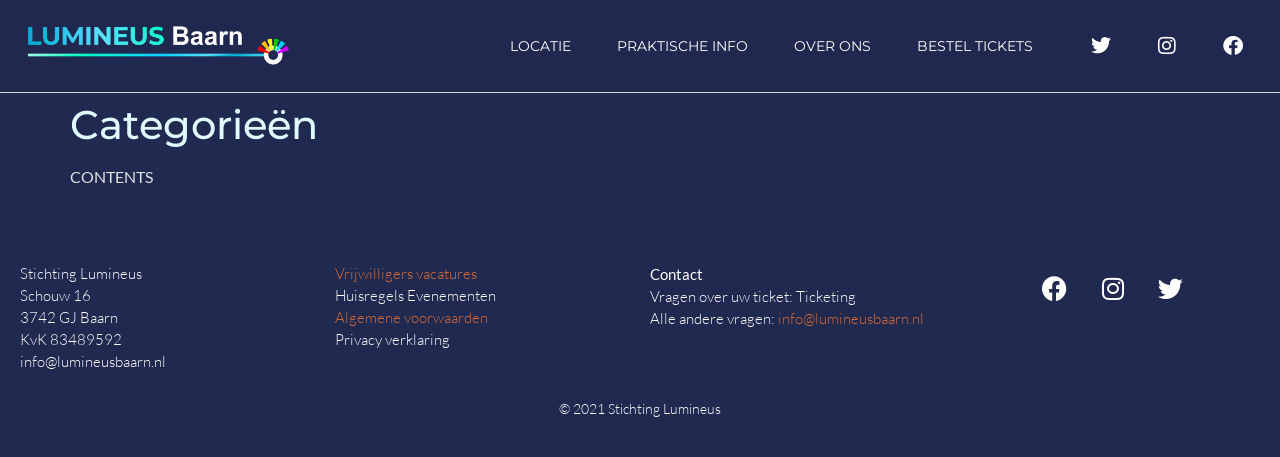

--- FILE ---
content_type: text/html; charset=UTF-8
request_url: https://lumineusbaarn.nl/evenementen/categorieen/
body_size: 63228
content:
<!doctype html>
<html lang="nl-NL">
<head>
	<meta charset="UTF-8">
	<meta name="viewport" content="width=device-width, initial-scale=1">
	<link rel="profile" href="https://gmpg.org/xfn/11">
	
<!-- MapPress Easy Google Maps Versie:2.95.9 (https://www.mappresspro.com) -->
<title>Categorieën &#8211; Lumineus Baarn</title>
<meta name='robots' content='max-image-preview:large' />
<link rel="alternate" type="application/rss+xml" title="Lumineus Baarn &raquo; feed" href="https://lumineusbaarn.nl/feed/" />
<link rel="alternate" type="application/rss+xml" title="Lumineus Baarn &raquo; reacties feed" href="https://lumineusbaarn.nl/comments/feed/" />
<link rel="alternate" type="application/rss+xml" title="Lumineus Baarn &raquo; Categorieën reacties feed" href="https://lumineusbaarn.nl/evenementen/categorieen/feed/" />
<link rel="alternate" title="oEmbed (JSON)" type="application/json+oembed" href="https://lumineusbaarn.nl/wp-json/oembed/1.0/embed?url=https%3A%2F%2Flumineusbaarn.nl%2Fevenementen%2Fcategorieen%2F" />
<link rel="alternate" title="oEmbed (XML)" type="text/xml+oembed" href="https://lumineusbaarn.nl/wp-json/oembed/1.0/embed?url=https%3A%2F%2Flumineusbaarn.nl%2Fevenementen%2Fcategorieen%2F&#038;format=xml" />
<style id='wp-img-auto-sizes-contain-inline-css'>
img:is([sizes=auto i],[sizes^="auto," i]){contain-intrinsic-size:3000px 1500px}
/*# sourceURL=wp-img-auto-sizes-contain-inline-css */
</style>
<style id='wp-emoji-styles-inline-css'>

	img.wp-smiley, img.emoji {
		display: inline !important;
		border: none !important;
		box-shadow: none !important;
		height: 1em !important;
		width: 1em !important;
		margin: 0 0.07em !important;
		vertical-align: -0.1em !important;
		background: none !important;
		padding: 0 !important;
	}
/*# sourceURL=wp-emoji-styles-inline-css */
</style>
<link rel='stylesheet' id='wp-block-library-css' href='https://lumineusbaarn.nl/wp-includes/css/dist/block-library/style.min.css?ver=6.9' media='all' />
<link rel='stylesheet' id='mappress-css' href='https://lumineusbaarn.nl/wp-content/plugins/mappress-google-maps-for-wordpress/css/mappress.css?ver=2.95.9' media='all' />
<style id='filebird-block-filebird-gallery-style-inline-css'>
ul.filebird-block-filebird-gallery{margin:auto!important;padding:0!important;width:100%}ul.filebird-block-filebird-gallery.layout-grid{display:grid;grid-gap:20px;align-items:stretch;grid-template-columns:repeat(var(--columns),1fr);justify-items:stretch}ul.filebird-block-filebird-gallery.layout-grid li img{border:1px solid #ccc;box-shadow:2px 2px 6px 0 rgba(0,0,0,.3);height:100%;max-width:100%;-o-object-fit:cover;object-fit:cover;width:100%}ul.filebird-block-filebird-gallery.layout-masonry{-moz-column-count:var(--columns);-moz-column-gap:var(--space);column-gap:var(--space);-moz-column-width:var(--min-width);columns:var(--min-width) var(--columns);display:block;overflow:auto}ul.filebird-block-filebird-gallery.layout-masonry li{margin-bottom:var(--space)}ul.filebird-block-filebird-gallery li{list-style:none}ul.filebird-block-filebird-gallery li figure{height:100%;margin:0;padding:0;position:relative;width:100%}ul.filebird-block-filebird-gallery li figure figcaption{background:linear-gradient(0deg,rgba(0,0,0,.7),rgba(0,0,0,.3) 70%,transparent);bottom:0;box-sizing:border-box;color:#fff;font-size:.8em;margin:0;max-height:100%;overflow:auto;padding:3em .77em .7em;position:absolute;text-align:center;width:100%;z-index:2}ul.filebird-block-filebird-gallery li figure figcaption a{color:inherit}

/*# sourceURL=https://lumineusbaarn.nl/wp-content/plugins/filebird/blocks/filebird-gallery/build/style-index.css */
</style>
<style id='global-styles-inline-css'>
:root{--wp--preset--aspect-ratio--square: 1;--wp--preset--aspect-ratio--4-3: 4/3;--wp--preset--aspect-ratio--3-4: 3/4;--wp--preset--aspect-ratio--3-2: 3/2;--wp--preset--aspect-ratio--2-3: 2/3;--wp--preset--aspect-ratio--16-9: 16/9;--wp--preset--aspect-ratio--9-16: 9/16;--wp--preset--color--black: #000000;--wp--preset--color--cyan-bluish-gray: #abb8c3;--wp--preset--color--white: #ffffff;--wp--preset--color--pale-pink: #f78da7;--wp--preset--color--vivid-red: #cf2e2e;--wp--preset--color--luminous-vivid-orange: #ff6900;--wp--preset--color--luminous-vivid-amber: #fcb900;--wp--preset--color--light-green-cyan: #7bdcb5;--wp--preset--color--vivid-green-cyan: #00d084;--wp--preset--color--pale-cyan-blue: #8ed1fc;--wp--preset--color--vivid-cyan-blue: #0693e3;--wp--preset--color--vivid-purple: #9b51e0;--wp--preset--gradient--vivid-cyan-blue-to-vivid-purple: linear-gradient(135deg,rgb(6,147,227) 0%,rgb(155,81,224) 100%);--wp--preset--gradient--light-green-cyan-to-vivid-green-cyan: linear-gradient(135deg,rgb(122,220,180) 0%,rgb(0,208,130) 100%);--wp--preset--gradient--luminous-vivid-amber-to-luminous-vivid-orange: linear-gradient(135deg,rgb(252,185,0) 0%,rgb(255,105,0) 100%);--wp--preset--gradient--luminous-vivid-orange-to-vivid-red: linear-gradient(135deg,rgb(255,105,0) 0%,rgb(207,46,46) 100%);--wp--preset--gradient--very-light-gray-to-cyan-bluish-gray: linear-gradient(135deg,rgb(238,238,238) 0%,rgb(169,184,195) 100%);--wp--preset--gradient--cool-to-warm-spectrum: linear-gradient(135deg,rgb(74,234,220) 0%,rgb(151,120,209) 20%,rgb(207,42,186) 40%,rgb(238,44,130) 60%,rgb(251,105,98) 80%,rgb(254,248,76) 100%);--wp--preset--gradient--blush-light-purple: linear-gradient(135deg,rgb(255,206,236) 0%,rgb(152,150,240) 100%);--wp--preset--gradient--blush-bordeaux: linear-gradient(135deg,rgb(254,205,165) 0%,rgb(254,45,45) 50%,rgb(107,0,62) 100%);--wp--preset--gradient--luminous-dusk: linear-gradient(135deg,rgb(255,203,112) 0%,rgb(199,81,192) 50%,rgb(65,88,208) 100%);--wp--preset--gradient--pale-ocean: linear-gradient(135deg,rgb(255,245,203) 0%,rgb(182,227,212) 50%,rgb(51,167,181) 100%);--wp--preset--gradient--electric-grass: linear-gradient(135deg,rgb(202,248,128) 0%,rgb(113,206,126) 100%);--wp--preset--gradient--midnight: linear-gradient(135deg,rgb(2,3,129) 0%,rgb(40,116,252) 100%);--wp--preset--font-size--small: 13px;--wp--preset--font-size--medium: 20px;--wp--preset--font-size--large: 36px;--wp--preset--font-size--x-large: 42px;--wp--preset--spacing--20: 0.44rem;--wp--preset--spacing--30: 0.67rem;--wp--preset--spacing--40: 1rem;--wp--preset--spacing--50: 1.5rem;--wp--preset--spacing--60: 2.25rem;--wp--preset--spacing--70: 3.38rem;--wp--preset--spacing--80: 5.06rem;--wp--preset--shadow--natural: 6px 6px 9px rgba(0, 0, 0, 0.2);--wp--preset--shadow--deep: 12px 12px 50px rgba(0, 0, 0, 0.4);--wp--preset--shadow--sharp: 6px 6px 0px rgba(0, 0, 0, 0.2);--wp--preset--shadow--outlined: 6px 6px 0px -3px rgb(255, 255, 255), 6px 6px rgb(0, 0, 0);--wp--preset--shadow--crisp: 6px 6px 0px rgb(0, 0, 0);}:root { --wp--style--global--content-size: 800px;--wp--style--global--wide-size: 1200px; }:where(body) { margin: 0; }.wp-site-blocks > .alignleft { float: left; margin-right: 2em; }.wp-site-blocks > .alignright { float: right; margin-left: 2em; }.wp-site-blocks > .aligncenter { justify-content: center; margin-left: auto; margin-right: auto; }:where(.wp-site-blocks) > * { margin-block-start: 24px; margin-block-end: 0; }:where(.wp-site-blocks) > :first-child { margin-block-start: 0; }:where(.wp-site-blocks) > :last-child { margin-block-end: 0; }:root { --wp--style--block-gap: 24px; }:root :where(.is-layout-flow) > :first-child{margin-block-start: 0;}:root :where(.is-layout-flow) > :last-child{margin-block-end: 0;}:root :where(.is-layout-flow) > *{margin-block-start: 24px;margin-block-end: 0;}:root :where(.is-layout-constrained) > :first-child{margin-block-start: 0;}:root :where(.is-layout-constrained) > :last-child{margin-block-end: 0;}:root :where(.is-layout-constrained) > *{margin-block-start: 24px;margin-block-end: 0;}:root :where(.is-layout-flex){gap: 24px;}:root :where(.is-layout-grid){gap: 24px;}.is-layout-flow > .alignleft{float: left;margin-inline-start: 0;margin-inline-end: 2em;}.is-layout-flow > .alignright{float: right;margin-inline-start: 2em;margin-inline-end: 0;}.is-layout-flow > .aligncenter{margin-left: auto !important;margin-right: auto !important;}.is-layout-constrained > .alignleft{float: left;margin-inline-start: 0;margin-inline-end: 2em;}.is-layout-constrained > .alignright{float: right;margin-inline-start: 2em;margin-inline-end: 0;}.is-layout-constrained > .aligncenter{margin-left: auto !important;margin-right: auto !important;}.is-layout-constrained > :where(:not(.alignleft):not(.alignright):not(.alignfull)){max-width: var(--wp--style--global--content-size);margin-left: auto !important;margin-right: auto !important;}.is-layout-constrained > .alignwide{max-width: var(--wp--style--global--wide-size);}body .is-layout-flex{display: flex;}.is-layout-flex{flex-wrap: wrap;align-items: center;}.is-layout-flex > :is(*, div){margin: 0;}body .is-layout-grid{display: grid;}.is-layout-grid > :is(*, div){margin: 0;}body{padding-top: 0px;padding-right: 0px;padding-bottom: 0px;padding-left: 0px;}a:where(:not(.wp-element-button)){text-decoration: underline;}:root :where(.wp-element-button, .wp-block-button__link){background-color: #32373c;border-width: 0;color: #fff;font-family: inherit;font-size: inherit;font-style: inherit;font-weight: inherit;letter-spacing: inherit;line-height: inherit;padding-top: calc(0.667em + 2px);padding-right: calc(1.333em + 2px);padding-bottom: calc(0.667em + 2px);padding-left: calc(1.333em + 2px);text-decoration: none;text-transform: inherit;}.has-black-color{color: var(--wp--preset--color--black) !important;}.has-cyan-bluish-gray-color{color: var(--wp--preset--color--cyan-bluish-gray) !important;}.has-white-color{color: var(--wp--preset--color--white) !important;}.has-pale-pink-color{color: var(--wp--preset--color--pale-pink) !important;}.has-vivid-red-color{color: var(--wp--preset--color--vivid-red) !important;}.has-luminous-vivid-orange-color{color: var(--wp--preset--color--luminous-vivid-orange) !important;}.has-luminous-vivid-amber-color{color: var(--wp--preset--color--luminous-vivid-amber) !important;}.has-light-green-cyan-color{color: var(--wp--preset--color--light-green-cyan) !important;}.has-vivid-green-cyan-color{color: var(--wp--preset--color--vivid-green-cyan) !important;}.has-pale-cyan-blue-color{color: var(--wp--preset--color--pale-cyan-blue) !important;}.has-vivid-cyan-blue-color{color: var(--wp--preset--color--vivid-cyan-blue) !important;}.has-vivid-purple-color{color: var(--wp--preset--color--vivid-purple) !important;}.has-black-background-color{background-color: var(--wp--preset--color--black) !important;}.has-cyan-bluish-gray-background-color{background-color: var(--wp--preset--color--cyan-bluish-gray) !important;}.has-white-background-color{background-color: var(--wp--preset--color--white) !important;}.has-pale-pink-background-color{background-color: var(--wp--preset--color--pale-pink) !important;}.has-vivid-red-background-color{background-color: var(--wp--preset--color--vivid-red) !important;}.has-luminous-vivid-orange-background-color{background-color: var(--wp--preset--color--luminous-vivid-orange) !important;}.has-luminous-vivid-amber-background-color{background-color: var(--wp--preset--color--luminous-vivid-amber) !important;}.has-light-green-cyan-background-color{background-color: var(--wp--preset--color--light-green-cyan) !important;}.has-vivid-green-cyan-background-color{background-color: var(--wp--preset--color--vivid-green-cyan) !important;}.has-pale-cyan-blue-background-color{background-color: var(--wp--preset--color--pale-cyan-blue) !important;}.has-vivid-cyan-blue-background-color{background-color: var(--wp--preset--color--vivid-cyan-blue) !important;}.has-vivid-purple-background-color{background-color: var(--wp--preset--color--vivid-purple) !important;}.has-black-border-color{border-color: var(--wp--preset--color--black) !important;}.has-cyan-bluish-gray-border-color{border-color: var(--wp--preset--color--cyan-bluish-gray) !important;}.has-white-border-color{border-color: var(--wp--preset--color--white) !important;}.has-pale-pink-border-color{border-color: var(--wp--preset--color--pale-pink) !important;}.has-vivid-red-border-color{border-color: var(--wp--preset--color--vivid-red) !important;}.has-luminous-vivid-orange-border-color{border-color: var(--wp--preset--color--luminous-vivid-orange) !important;}.has-luminous-vivid-amber-border-color{border-color: var(--wp--preset--color--luminous-vivid-amber) !important;}.has-light-green-cyan-border-color{border-color: var(--wp--preset--color--light-green-cyan) !important;}.has-vivid-green-cyan-border-color{border-color: var(--wp--preset--color--vivid-green-cyan) !important;}.has-pale-cyan-blue-border-color{border-color: var(--wp--preset--color--pale-cyan-blue) !important;}.has-vivid-cyan-blue-border-color{border-color: var(--wp--preset--color--vivid-cyan-blue) !important;}.has-vivid-purple-border-color{border-color: var(--wp--preset--color--vivid-purple) !important;}.has-vivid-cyan-blue-to-vivid-purple-gradient-background{background: var(--wp--preset--gradient--vivid-cyan-blue-to-vivid-purple) !important;}.has-light-green-cyan-to-vivid-green-cyan-gradient-background{background: var(--wp--preset--gradient--light-green-cyan-to-vivid-green-cyan) !important;}.has-luminous-vivid-amber-to-luminous-vivid-orange-gradient-background{background: var(--wp--preset--gradient--luminous-vivid-amber-to-luminous-vivid-orange) !important;}.has-luminous-vivid-orange-to-vivid-red-gradient-background{background: var(--wp--preset--gradient--luminous-vivid-orange-to-vivid-red) !important;}.has-very-light-gray-to-cyan-bluish-gray-gradient-background{background: var(--wp--preset--gradient--very-light-gray-to-cyan-bluish-gray) !important;}.has-cool-to-warm-spectrum-gradient-background{background: var(--wp--preset--gradient--cool-to-warm-spectrum) !important;}.has-blush-light-purple-gradient-background{background: var(--wp--preset--gradient--blush-light-purple) !important;}.has-blush-bordeaux-gradient-background{background: var(--wp--preset--gradient--blush-bordeaux) !important;}.has-luminous-dusk-gradient-background{background: var(--wp--preset--gradient--luminous-dusk) !important;}.has-pale-ocean-gradient-background{background: var(--wp--preset--gradient--pale-ocean) !important;}.has-electric-grass-gradient-background{background: var(--wp--preset--gradient--electric-grass) !important;}.has-midnight-gradient-background{background: var(--wp--preset--gradient--midnight) !important;}.has-small-font-size{font-size: var(--wp--preset--font-size--small) !important;}.has-medium-font-size{font-size: var(--wp--preset--font-size--medium) !important;}.has-large-font-size{font-size: var(--wp--preset--font-size--large) !important;}.has-x-large-font-size{font-size: var(--wp--preset--font-size--x-large) !important;}
:root :where(.wp-block-pullquote){font-size: 1.5em;line-height: 1.6;}
/*# sourceURL=global-styles-inline-css */
</style>
<link rel='stylesheet' id='wpsm_ac-font-awesome-front-css' href='https://lumineusbaarn.nl/wp-content/plugins/responsive-accordion-and-collapse/css/font-awesome/css/font-awesome.min.css?ver=6.9' media='all' />
<link rel='stylesheet' id='wpsm_ac_bootstrap-front-css' href='https://lumineusbaarn.nl/wp-content/plugins/responsive-accordion-and-collapse/css/bootstrap-front.css?ver=6.9' media='all' />
<link rel='stylesheet' id='hello-elementor-css' href='https://lumineusbaarn.nl/wp-content/themes/hello-elementor/assets/css/reset.css?ver=3.4.6' media='all' />
<link rel='stylesheet' id='hello-elementor-theme-style-css' href='https://lumineusbaarn.nl/wp-content/themes/hello-elementor/assets/css/theme.css?ver=3.4.6' media='all' />
<link rel='stylesheet' id='hello-elementor-header-footer-css' href='https://lumineusbaarn.nl/wp-content/themes/hello-elementor/assets/css/header-footer.css?ver=3.4.6' media='all' />
<link rel='stylesheet' id='elementor-icons-css' href='https://lumineusbaarn.nl/wp-content/plugins/elementor/assets/lib/eicons/css/elementor-icons.min.css?ver=5.46.0' media='all' />
<link rel='stylesheet' id='elementor-frontend-css' href='https://lumineusbaarn.nl/wp-content/plugins/elementor/assets/css/frontend.min.css?ver=3.34.4' media='all' />
<style id='elementor-frontend-inline-css'>
.elementor-kit-10{--e-global-color-primary:#FFFFFF;--e-global-color-secondary:#54595F;--e-global-color-text:#FFFEFE;--e-global-color-accent:#EA6C00;--e-global-color-7d1a15d:#D0014C;--e-global-color-5058958:#FF0707;--e-global-typography-primary-font-family:"Montserrat";--e-global-typography-primary-font-weight:600;--e-global-typography-secondary-font-family:"Montserrat";--e-global-typography-secondary-font-weight:400;--e-global-typography-text-font-family:"Lato";--e-global-typography-text-font-weight:300;--e-global-typography-accent-font-family:"Montserrat";--e-global-typography-accent-font-size:17px;--e-global-typography-accent-font-weight:500;background-color:transparent;color:#E3E3E3;font-family:"Lato", Sans-serif;background-image:linear-gradient(180deg, #202950 0%, #202950 100%);}.elementor-kit-10 button,.elementor-kit-10 input[type="button"],.elementor-kit-10 input[type="submit"],.elementor-kit-10 .elementor-button{background-color:#FFFFFF2E;font-family:"Montserrat", Sans-serif;font-size:31px;text-shadow:0px 0px 10px rgba(0,0,0,0.3);color:#FFFEFE;box-shadow:0px 0px 10px 0px rgba(3, 3, 3, 0.23137254901960785);border-style:solid;border-width:1px 1px 1px 1px;border-color:#D6D5D5;border-radius:22px 22px 22px 22px;}.elementor-kit-10 button:hover,.elementor-kit-10 button:focus,.elementor-kit-10 input[type="button"]:hover,.elementor-kit-10 input[type="button"]:focus,.elementor-kit-10 input[type="submit"]:hover,.elementor-kit-10 input[type="submit"]:focus,.elementor-kit-10 .elementor-button:hover,.elementor-kit-10 .elementor-button:focus{background-color:transparent;background-image:linear-gradient(180deg, #A83E89 0%, #f2295b 100%);}.elementor-kit-10 a{color:#D86934;}.elementor-kit-10 h1{color:#E0FBFF;font-family:"Montserrat", Sans-serif;}.elementor-kit-10 h2{color:#E0FBFF;font-family:"Montserrat", Sans-serif;}.elementor-kit-10 h3{color:#E0FBFF;font-family:"Montserrat", Sans-serif;}.elementor-kit-10 h4{color:var( --e-global-color-accent );font-family:"Montserrat", Sans-serif;}.elementor-kit-10 h5{color:#E0FBFF;font-family:"Montserrat", Sans-serif;}.elementor-kit-10 h6{color:#E0FBFF;font-family:"Montserrat", Sans-serif;}.elementor-kit-10 img{opacity:1;}.elementor-section.elementor-section-boxed > .elementor-container{max-width:1140px;}.e-con{--container-max-width:1140px;}.elementor-widget:not(:last-child){margin-block-end:20px;}.elementor-element{--widgets-spacing:20px 20px;--widgets-spacing-row:20px;--widgets-spacing-column:20px;}{}h1.entry-title{display:var(--page-title-display);}.site-header{padding-inline-end:0px;padding-inline-start:0px;}.site-header .site-navigation-toggle .site-navigation-toggle-icon{color:var( --e-global-color-7d1a15d );}.site-header .site-navigation .menu li{font-family:var( --e-global-typography-accent-font-family ), Sans-serif;font-size:var( --e-global-typography-accent-font-size );font-weight:var( --e-global-typography-accent-font-weight );}.site-footer .site-branding{flex-direction:column;align-items:stretch;}.site-footer .site-branding .site-logo img{width:300px;max-width:300px;}@media(max-width:1024px){.elementor-section.elementor-section-boxed > .elementor-container{max-width:1024px;}.e-con{--container-max-width:1024px;}.site-header .site-navigation .menu li{font-size:var( --e-global-typography-accent-font-size );}}@media(max-width:767px){.elementor-section.elementor-section-boxed > .elementor-container{max-width:767px;}.e-con{--container-max-width:767px;}.site-header .site-navigation .menu li{font-size:var( --e-global-typography-accent-font-size );}}
.elementor-551 .elementor-element.elementor-element-26d26139 > .elementor-container > .elementor-column > .elementor-widget-wrap{align-content:center;align-items:center;}.elementor-551 .elementor-element.elementor-element-26d26139:not(.elementor-motion-effects-element-type-background), .elementor-551 .elementor-element.elementor-element-26d26139 > .elementor-motion-effects-container > .elementor-motion-effects-layer{background-color:#202950A1;}.elementor-551 .elementor-element.elementor-element-26d26139 > .elementor-background-overlay{background-color:#ED161600;opacity:0.5;transition:background 0.3s, border-radius 0.3s, opacity 0.3s;}.elementor-551 .elementor-element.elementor-element-26d26139{border-style:solid;border-width:0px 0px 1px 0px;border-color:#d3d3d3;transition:background 0.3s, border 0.3s, border-radius 0.3s, box-shadow 0.3s;color:var( --e-global-color-primary );z-index:1;}.elementor-551 .elementor-element.elementor-element-26d26139 .elementor-heading-title{color:var( --e-global-color-primary );}.elementor-551 .elementor-element.elementor-element-26d26139 a{color:var( --e-global-color-5058958 );}.elementor-widget-theme-site-logo .widget-image-caption{color:var( --e-global-color-text );font-family:var( --e-global-typography-text-font-family ), Sans-serif;font-weight:var( --e-global-typography-text-font-weight );}.elementor-551 .elementor-element.elementor-element-26c27bb2 > .elementor-widget-container{margin:0px 0px 0px 24px;}.elementor-551 .elementor-element.elementor-element-26c27bb2{text-align:start;}.elementor-551 .elementor-element.elementor-element-26c27bb2 img{width:270px;}.elementor-widget-nav-menu .elementor-nav-menu .elementor-item{font-family:var( --e-global-typography-primary-font-family ), Sans-serif;font-weight:var( --e-global-typography-primary-font-weight );}.elementor-widget-nav-menu .elementor-nav-menu--main .elementor-item{color:var( --e-global-color-text );fill:var( --e-global-color-text );}.elementor-widget-nav-menu .elementor-nav-menu--main .elementor-item:hover,
					.elementor-widget-nav-menu .elementor-nav-menu--main .elementor-item.elementor-item-active,
					.elementor-widget-nav-menu .elementor-nav-menu--main .elementor-item.highlighted,
					.elementor-widget-nav-menu .elementor-nav-menu--main .elementor-item:focus{color:var( --e-global-color-accent );fill:var( --e-global-color-accent );}.elementor-widget-nav-menu .elementor-nav-menu--main:not(.e--pointer-framed) .elementor-item:before,
					.elementor-widget-nav-menu .elementor-nav-menu--main:not(.e--pointer-framed) .elementor-item:after{background-color:var( --e-global-color-accent );}.elementor-widget-nav-menu .e--pointer-framed .elementor-item:before,
					.elementor-widget-nav-menu .e--pointer-framed .elementor-item:after{border-color:var( --e-global-color-accent );}.elementor-widget-nav-menu{--e-nav-menu-divider-color:var( --e-global-color-text );}.elementor-widget-nav-menu .elementor-nav-menu--dropdown .elementor-item, .elementor-widget-nav-menu .elementor-nav-menu--dropdown  .elementor-sub-item{font-family:var( --e-global-typography-accent-font-family ), Sans-serif;font-size:var( --e-global-typography-accent-font-size );font-weight:var( --e-global-typography-accent-font-weight );}.elementor-551 .elementor-element.elementor-element-4c94b57d .elementor-menu-toggle{margin-left:auto;background-color:rgba(0,0,0,0);font-size:30px;border-width:0px;border-radius:0px;}.elementor-551 .elementor-element.elementor-element-4c94b57d .elementor-nav-menu .elementor-item{font-family:"Montserrat", Sans-serif;font-size:14px;font-weight:400;text-transform:uppercase;}.elementor-551 .elementor-element.elementor-element-4c94b57d .elementor-nav-menu--main .elementor-item{color:#FFFFFF;fill:#FFFFFF;padding-top:36px;padding-bottom:36px;}.elementor-551 .elementor-element.elementor-element-4c94b57d .elementor-nav-menu--main .elementor-item:hover,
					.elementor-551 .elementor-element.elementor-element-4c94b57d .elementor-nav-menu--main .elementor-item.elementor-item-active,
					.elementor-551 .elementor-element.elementor-element-4c94b57d .elementor-nav-menu--main .elementor-item.highlighted,
					.elementor-551 .elementor-element.elementor-element-4c94b57d .elementor-nav-menu--main .elementor-item:focus{color:var( --e-global-color-accent );fill:var( --e-global-color-accent );}.elementor-551 .elementor-element.elementor-element-4c94b57d .elementor-nav-menu--main:not(.e--pointer-framed) .elementor-item:before,
					.elementor-551 .elementor-element.elementor-element-4c94b57d .elementor-nav-menu--main:not(.e--pointer-framed) .elementor-item:after{background-color:var( --e-global-color-accent );}.elementor-551 .elementor-element.elementor-element-4c94b57d .e--pointer-framed .elementor-item:before,
					.elementor-551 .elementor-element.elementor-element-4c94b57d .e--pointer-framed .elementor-item:after{border-color:var( --e-global-color-accent );}.elementor-551 .elementor-element.elementor-element-4c94b57d .e--pointer-framed .elementor-item:before{border-width:3px;}.elementor-551 .elementor-element.elementor-element-4c94b57d .e--pointer-framed.e--animation-draw .elementor-item:before{border-width:0 0 3px 3px;}.elementor-551 .elementor-element.elementor-element-4c94b57d .e--pointer-framed.e--animation-draw .elementor-item:after{border-width:3px 3px 0 0;}.elementor-551 .elementor-element.elementor-element-4c94b57d .e--pointer-framed.e--animation-corners .elementor-item:before{border-width:3px 0 0 3px;}.elementor-551 .elementor-element.elementor-element-4c94b57d .e--pointer-framed.e--animation-corners .elementor-item:after{border-width:0 3px 3px 0;}.elementor-551 .elementor-element.elementor-element-4c94b57d .e--pointer-underline .elementor-item:after,
					 .elementor-551 .elementor-element.elementor-element-4c94b57d .e--pointer-overline .elementor-item:before,
					 .elementor-551 .elementor-element.elementor-element-4c94b57d .e--pointer-double-line .elementor-item:before,
					 .elementor-551 .elementor-element.elementor-element-4c94b57d .e--pointer-double-line .elementor-item:after{height:3px;}.elementor-551 .elementor-element.elementor-element-4c94b57d{--e-nav-menu-horizontal-menu-item-margin:calc( 6px / 2 );}.elementor-551 .elementor-element.elementor-element-4c94b57d .elementor-nav-menu--main:not(.elementor-nav-menu--layout-horizontal) .elementor-nav-menu > li:not(:last-child){margin-bottom:6px;}.elementor-551 .elementor-element.elementor-element-4c94b57d .elementor-nav-menu--dropdown a, .elementor-551 .elementor-element.elementor-element-4c94b57d .elementor-menu-toggle{color:#000000;}.elementor-551 .elementor-element.elementor-element-4c94b57d .elementor-nav-menu--dropdown{background-color:#f2f2f2;}.elementor-551 .elementor-element.elementor-element-4c94b57d .elementor-nav-menu--dropdown a:hover,
					.elementor-551 .elementor-element.elementor-element-4c94b57d .elementor-nav-menu--dropdown a.elementor-item-active,
					.elementor-551 .elementor-element.elementor-element-4c94b57d .elementor-nav-menu--dropdown a.highlighted,
					.elementor-551 .elementor-element.elementor-element-4c94b57d .elementor-menu-toggle:hover{color:var( --e-global-color-accent );}.elementor-551 .elementor-element.elementor-element-4c94b57d .elementor-nav-menu--dropdown a:hover,
					.elementor-551 .elementor-element.elementor-element-4c94b57d .elementor-nav-menu--dropdown a.elementor-item-active,
					.elementor-551 .elementor-element.elementor-element-4c94b57d .elementor-nav-menu--dropdown a.highlighted{background-color:#ededed;}.elementor-551 .elementor-element.elementor-element-4c94b57d .elementor-nav-menu--dropdown .elementor-item, .elementor-551 .elementor-element.elementor-element-4c94b57d .elementor-nav-menu--dropdown  .elementor-sub-item{font-family:"Montserrat", Sans-serif;font-size:15px;}.elementor-551 .elementor-element.elementor-element-4c94b57d div.elementor-menu-toggle{color:#FFFFFF;}.elementor-551 .elementor-element.elementor-element-4c94b57d div.elementor-menu-toggle svg{fill:#FFFFFF;}.elementor-551 .elementor-element.elementor-element-4c94b57d div.elementor-menu-toggle:hover{color:#39c7ce;}.elementor-551 .elementor-element.elementor-element-5345f3ac{--grid-template-columns:repeat(0, auto);--icon-size:20px;--grid-column-gap:7px;--grid-row-gap:0px;}.elementor-551 .elementor-element.elementor-element-5345f3ac .elementor-widget-container{text-align:center;}.elementor-551 .elementor-element.elementor-element-5345f3ac .elementor-social-icon{background-color:#02010100;--icon-padding:0.9em;}@media(min-width:768px){.elementor-551 .elementor-element.elementor-element-a280728{width:57.281%;}.elementor-551 .elementor-element.elementor-element-5e0c1c5d{width:17.719%;}}@media(max-width:1024px){.elementor-551 .elementor-element.elementor-element-26d26139{padding:30px 20px 30px 20px;}.elementor-551 .elementor-element.elementor-element-26c27bb2{text-align:start;}.elementor-551 .elementor-element.elementor-element-a280728 > .elementor-element-populated{margin:0px 0px 0px 0px;--e-column-margin-right:0px;--e-column-margin-left:0px;}.elementor-widget-nav-menu .elementor-nav-menu--dropdown .elementor-item, .elementor-widget-nav-menu .elementor-nav-menu--dropdown  .elementor-sub-item{font-size:var( --e-global-typography-accent-font-size );}.elementor-551 .elementor-element.elementor-element-4c94b57d .elementor-nav-menu .elementor-item{font-size:13px;}.elementor-551 .elementor-element.elementor-element-4c94b57d{--e-nav-menu-horizontal-menu-item-margin:calc( 0px / 2 );}.elementor-551 .elementor-element.elementor-element-4c94b57d .elementor-nav-menu--main:not(.elementor-nav-menu--layout-horizontal) .elementor-nav-menu > li:not(:last-child){margin-bottom:0px;}.elementor-551 .elementor-element.elementor-element-5345f3ac .elementor-widget-container{text-align:right;}}@media(max-width:767px){.elementor-551 .elementor-element.elementor-element-26d26139{padding:20px 20px 20px 20px;}.elementor-551 .elementor-element.elementor-element-212de608{width:50%;}.elementor-551 .elementor-element.elementor-element-212de608 > .elementor-element-populated{margin:0px 0px 0px 0px;--e-column-margin-right:0px;--e-column-margin-left:0px;}.elementor-551 .elementor-element.elementor-element-26c27bb2{text-align:start;}.elementor-551 .elementor-element.elementor-element-26c27bb2 img{width:80px;}.elementor-551 .elementor-element.elementor-element-a280728{width:50%;}.elementor-551 .elementor-element.elementor-element-a280728 > .elementor-element-populated{margin:0px 0px 0px 0px;--e-column-margin-right:0px;--e-column-margin-left:0px;}.elementor-widget-nav-menu .elementor-nav-menu--dropdown .elementor-item, .elementor-widget-nav-menu .elementor-nav-menu--dropdown  .elementor-sub-item{font-size:var( --e-global-typography-accent-font-size );}.elementor-551 .elementor-element.elementor-element-4c94b57d .elementor-nav-menu--main > .elementor-nav-menu > li > .elementor-nav-menu--dropdown, .elementor-551 .elementor-element.elementor-element-4c94b57d .elementor-nav-menu__container.elementor-nav-menu--dropdown{margin-top:31px !important;}.elementor-551 .elementor-element.elementor-element-5e0c1c5d{width:100%;}.elementor-551 .elementor-element.elementor-element-5345f3ac .elementor-widget-container{text-align:center;}}@media(max-width:1024px) and (min-width:768px){.elementor-551 .elementor-element.elementor-element-212de608{width:30%;}.elementor-551 .elementor-element.elementor-element-a280728{width:40%;}.elementor-551 .elementor-element.elementor-element-5e0c1c5d{width:30%;}}/* Start custom CSS for section, class: .elementor-element-26d26139 */.elementor-551 .elementor-element.elementor-element-26d26139.elementor-sticky--effects { 
   backdrop-filter: blur(6px);
   -webkit-backdrop-filter: blur(6px);
}/* End custom CSS */
.elementor-612 .elementor-element.elementor-element-709675c2:not(.elementor-motion-effects-element-type-background), .elementor-612 .elementor-element.elementor-element-709675c2 > .elementor-motion-effects-container > .elementor-motion-effects-layer{background-color:#202950;}.elementor-612 .elementor-element.elementor-element-709675c2 > .elementor-container{max-width:1319px;}.elementor-612 .elementor-element.elementor-element-709675c2{transition:background 0.3s, border 0.3s, border-radius 0.3s, box-shadow 0.3s;padding:40px 0px 60px 0px;}.elementor-612 .elementor-element.elementor-element-709675c2 > .elementor-background-overlay{transition:background 0.3s, border-radius 0.3s, opacity 0.3s;}.elementor-widget-text-editor{font-family:var( --e-global-typography-text-font-family ), Sans-serif;font-weight:var( --e-global-typography-text-font-weight );color:var( --e-global-color-text );}.elementor-widget-text-editor.elementor-drop-cap-view-stacked .elementor-drop-cap{background-color:var( --e-global-color-primary );}.elementor-widget-text-editor.elementor-drop-cap-view-framed .elementor-drop-cap, .elementor-widget-text-editor.elementor-drop-cap-view-default .elementor-drop-cap{color:var( --e-global-color-primary );border-color:var( --e-global-color-primary );}.elementor-612 .elementor-element.elementor-element-4614965{font-family:"Lato", Sans-serif;font-size:15px;font-weight:300;}.elementor-612 .elementor-element.elementor-element-9b3b63c{font-family:"Lato", Sans-serif;font-size:15px;font-weight:300;}.elementor-612 .elementor-element.elementor-element-315ae7c{font-family:"Lato", Sans-serif;font-size:15px;font-weight:300;}.elementor-612 .elementor-element.elementor-element-fcc0ce0{--grid-template-columns:repeat(0, auto);--grid-column-gap:5px;--grid-row-gap:0px;}.elementor-612 .elementor-element.elementor-element-fcc0ce0 .elementor-widget-container{text-align:center;}.elementor-612 .elementor-element.elementor-element-fcc0ce0 .elementor-social-icon{background-color:#C81D1D00;}.elementor-612 .elementor-element.elementor-element-fcc0ce0 .elementor-social-icon i{color:#FFFFFF;}.elementor-612 .elementor-element.elementor-element-fcc0ce0 .elementor-social-icon svg{fill:#FFFFFF;}.elementor-612 .elementor-element.elementor-element-1a55092{text-align:center;font-family:"Lato", Sans-serif;font-size:14px;font-weight:300;}@media(max-width:1024px){.elementor-612 .elementor-element.elementor-element-709675c2{padding:40px 20px 40px 20px;}}@media(max-width:767px){.elementor-612 .elementor-element.elementor-element-709675c2{padding:30px 20px 30px 20px;}}
/*# sourceURL=elementor-frontend-inline-css */
</style>
<link rel='stylesheet' id='elementor-pro-css' href='https://lumineusbaarn.nl/wp-content/plugins/elementor-pro/assets/css/frontend.min.css?ver=3.5.0' media='all' />
<link rel='stylesheet' id='font-awesome-5-all-css' href='https://lumineusbaarn.nl/wp-content/plugins/elementor/assets/lib/font-awesome/css/all.min.css?ver=3.34.4' media='all' />
<link rel='stylesheet' id='font-awesome-4-shim-css' href='https://lumineusbaarn.nl/wp-content/plugins/elementor/assets/lib/font-awesome/css/v4-shims.min.css?ver=3.34.4' media='all' />
<link rel='stylesheet' id='elementor-gf-local-montserrat-css' href='https://lumineusbaarn.nl/wp-content/uploads/elementor/google-fonts/css/montserrat.css?ver=1742244526' media='all' />
<link rel='stylesheet' id='elementor-gf-local-lato-css' href='https://lumineusbaarn.nl/wp-content/uploads/elementor/google-fonts/css/lato.css?ver=1742244527' media='all' />
<link rel='stylesheet' id='elementor-icons-shared-0-css' href='https://lumineusbaarn.nl/wp-content/plugins/elementor/assets/lib/font-awesome/css/fontawesome.min.css?ver=5.15.3' media='all' />
<link rel='stylesheet' id='elementor-icons-fa-solid-css' href='https://lumineusbaarn.nl/wp-content/plugins/elementor/assets/lib/font-awesome/css/solid.min.css?ver=5.15.3' media='all' />
<link rel='stylesheet' id='elementor-icons-fa-brands-css' href='https://lumineusbaarn.nl/wp-content/plugins/elementor/assets/lib/font-awesome/css/brands.min.css?ver=5.15.3' media='all' />
<script src="https://lumineusbaarn.nl/wp-includes/js/jquery/jquery.min.js?ver=3.7.1" id="jquery-core-js"></script>
<script src="https://lumineusbaarn.nl/wp-includes/js/jquery/jquery-migrate.min.js?ver=3.4.1" id="jquery-migrate-js"></script>
<script src="https://lumineusbaarn.nl/wp-content/plugins/strato-assistant/js/cookies.js?ver=1665999864" id="strato-assistant-wp-cookies-js"></script>
<script src="https://lumineusbaarn.nl/wp-content/plugins/elementor/assets/lib/font-awesome/js/v4-shims.min.js?ver=3.34.4" id="font-awesome-4-shim-js"></script>
<link rel="https://api.w.org/" href="https://lumineusbaarn.nl/wp-json/" /><link rel="alternate" title="JSON" type="application/json" href="https://lumineusbaarn.nl/wp-json/wp/v2/pages/692" /><link rel="EditURI" type="application/rsd+xml" title="RSD" href="https://lumineusbaarn.nl/xmlrpc.php?rsd" />
<meta name="generator" content="WordPress 6.9" />
<link rel="canonical" href="https://lumineusbaarn.nl/evenementen/categorieen/" />
<link rel='shortlink' href='https://lumineusbaarn.nl/?p=692' />
<meta name="generator" content="Elementor 3.34.4; features: additional_custom_breakpoints; settings: css_print_method-internal, google_font-enabled, font_display-auto">
			<style>
				.e-con.e-parent:nth-of-type(n+4):not(.e-lazyloaded):not(.e-no-lazyload),
				.e-con.e-parent:nth-of-type(n+4):not(.e-lazyloaded):not(.e-no-lazyload) * {
					background-image: none !important;
				}
				@media screen and (max-height: 1024px) {
					.e-con.e-parent:nth-of-type(n+3):not(.e-lazyloaded):not(.e-no-lazyload),
					.e-con.e-parent:nth-of-type(n+3):not(.e-lazyloaded):not(.e-no-lazyload) * {
						background-image: none !important;
					}
				}
				@media screen and (max-height: 640px) {
					.e-con.e-parent:nth-of-type(n+2):not(.e-lazyloaded):not(.e-no-lazyload),
					.e-con.e-parent:nth-of-type(n+2):not(.e-lazyloaded):not(.e-no-lazyload) * {
						background-image: none !important;
					}
				}
			</style>
						<meta name="theme-color" content="#202950">
			<link rel="icon" href="https://lumineusbaarn.nl/wp-content/uploads/2021/10/cropped-logo-png-tbv-favicon-v2-32x32.png" sizes="32x32" />
<link rel="icon" href="https://lumineusbaarn.nl/wp-content/uploads/2021/10/cropped-logo-png-tbv-favicon-v2-192x192.png" sizes="192x192" />
<link rel="apple-touch-icon" href="https://lumineusbaarn.nl/wp-content/uploads/2021/10/cropped-logo-png-tbv-favicon-v2-180x180.png" />
<meta name="msapplication-TileImage" content="https://lumineusbaarn.nl/wp-content/uploads/2021/10/cropped-logo-png-tbv-favicon-v2-270x270.png" />
		<style id="wp-custom-css">
			.site-header .site-navigation ul.menu li a {
    color: #ffffff;
}


h6 {
    font-size: 40px;
    background: -webkit-linear-gradient(left, #F56100, red 45%, #8F1185);
        background-clip: border-box;
    -webkit-background-clip: text;
    -webkit-text-fill-color: transparent;
}


.elementor-23 .elementor-element.elementor-element-aaaabf8 .elementor-button{
background: rgba(255, 255, 255, 0.2);
box-shadow: 0 4px 30px rgba(0, 0, 0, 0.1);
backdrop-filter: blur(5px);
-webkit-backdrop-filter: blur(5px);
border: 1px solid rgba(255, 255, 255, 0.6);
} 


.site-header {
    padding-right: 0px;
    padding-left: 0px;
    padding-top: 10px;
    padding-bottom: 10px;
}

.site-header:not(.header-stacked) .header-inner .site-branding {
    max-width: 20%;
}
		</style>
		</head>
<body data-rsssl=1 class="wp-singular page-template-default page page-id-692 page-child parent-pageid-690 wp-custom-logo wp-embed-responsive wp-theme-hello-elementor hello-elementor-default elementor-default elementor-kit-10">


<a class="skip-link screen-reader-text" href="#content">Ga naar de inhoud</a>

		<div data-elementor-type="header" data-elementor-id="551" class="elementor elementor-551 elementor-location-header">
		<div class="elementor-section-wrap">
					<header class="elementor-section elementor-top-section elementor-element elementor-element-26d26139 elementor-section-content-middle elementor-section-full_width elementor-section-stretched elementor-section-height-default elementor-section-height-default" data-id="26d26139" data-element_type="section" data-settings="{&quot;background_background&quot;:&quot;classic&quot;,&quot;sticky&quot;:&quot;top&quot;,&quot;stretch_section&quot;:&quot;section-stretched&quot;,&quot;sticky_on&quot;:[&quot;desktop&quot;,&quot;tablet&quot;,&quot;mobile&quot;],&quot;sticky_offset&quot;:0,&quot;sticky_effects_offset&quot;:0}">
							<div class="elementor-background-overlay"></div>
							<div class="elementor-container elementor-column-gap-no">
					<div class="elementor-column elementor-col-25 elementor-top-column elementor-element elementor-element-212de608" data-id="212de608" data-element_type="column">
			<div class="elementor-widget-wrap elementor-element-populated">
						<div class="elementor-element elementor-element-26c27bb2 elementor-widget elementor-widget-theme-site-logo elementor-widget-image" data-id="26c27bb2" data-element_type="widget" data-widget_type="theme-site-logo.default">
				<div class="elementor-widget-container">
																<a href="https://lumineusbaarn.nl">
							<img fetchpriority="high" width="800" height="141" src="https://lumineusbaarn.nl/wp-content/uploads/2021/10/Logo-Lumineus-web-1024x181.png" class="attachment-large size-large wp-image-30" alt="" srcset="https://lumineusbaarn.nl/wp-content/uploads/2021/10/Logo-Lumineus-web-1024x181.png 1024w, https://lumineusbaarn.nl/wp-content/uploads/2021/10/Logo-Lumineus-web-300x53.png 300w, https://lumineusbaarn.nl/wp-content/uploads/2021/10/Logo-Lumineus-web-768x136.png 768w, https://lumineusbaarn.nl/wp-content/uploads/2021/10/Logo-Lumineus-web.png 1200w" sizes="(max-width: 800px) 100vw, 800px" />								</a>
															</div>
				</div>
					</div>
		</div>
				<div class="elementor-column elementor-col-50 elementor-top-column elementor-element elementor-element-a280728" data-id="a280728" data-element_type="column">
			<div class="elementor-widget-wrap elementor-element-populated">
						<div class="elementor-element elementor-element-4c94b57d elementor-nav-menu__align-right elementor-nav-menu--stretch elementor-nav-menu--dropdown-tablet elementor-nav-menu__text-align-aside elementor-nav-menu--toggle elementor-nav-menu--burger elementor-widget elementor-widget-nav-menu" data-id="4c94b57d" data-element_type="widget" data-settings="{&quot;full_width&quot;:&quot;stretch&quot;,&quot;layout&quot;:&quot;horizontal&quot;,&quot;submenu_icon&quot;:{&quot;value&quot;:&quot;&lt;i class=\&quot;fas fa-caret-down\&quot;&gt;&lt;\/i&gt;&quot;,&quot;library&quot;:&quot;fa-solid&quot;},&quot;toggle&quot;:&quot;burger&quot;}" data-widget_type="nav-menu.default">
				<div class="elementor-widget-container">
								<nav migration_allowed="1" migrated="0" role="navigation" class="elementor-nav-menu--main elementor-nav-menu__container elementor-nav-menu--layout-horizontal e--pointer-underline e--animation-slide">
				<ul id="menu-1-4c94b57d" class="elementor-nav-menu"><li class="menu-item menu-item-type-custom menu-item-object-custom menu-item-home menu-item-381"><a href="https://lumineusbaarn.nl/#locatie" class="elementor-item elementor-item-anchor">Locatie</a></li>
<li class="menu-item menu-item-type-custom menu-item-object-custom menu-item-home menu-item-390"><a href="https://lumineusbaarn.nl/#Praktische-info" class="elementor-item elementor-item-anchor">Praktische info</a></li>
<li class="menu-item menu-item-type-custom menu-item-object-custom menu-item-home menu-item-391"><a href="https://lumineusbaarn.nl/#Over-ons" class="elementor-item elementor-item-anchor">Over ons</a></li>
<li class="menu-item menu-item-type-post_type menu-item-object-page menu-item-181"><a href="https://lumineusbaarn.nl/tickets/" class="elementor-item">Bestel tickets</a></li>
</ul>			</nav>
					<div class="elementor-menu-toggle" role="button" tabindex="0" aria-label="Menu Toggle" aria-expanded="false">
			<i aria-hidden="true" role="presentation" class="eicon-menu-bar"></i>			<span class="elementor-screen-only">Menu</span>
		</div>
			<nav class="elementor-nav-menu--dropdown elementor-nav-menu__container" role="navigation" aria-hidden="true">
				<ul id="menu-2-4c94b57d" class="elementor-nav-menu"><li class="menu-item menu-item-type-custom menu-item-object-custom menu-item-home menu-item-381"><a href="https://lumineusbaarn.nl/#locatie" class="elementor-item elementor-item-anchor" tabindex="-1">Locatie</a></li>
<li class="menu-item menu-item-type-custom menu-item-object-custom menu-item-home menu-item-390"><a href="https://lumineusbaarn.nl/#Praktische-info" class="elementor-item elementor-item-anchor" tabindex="-1">Praktische info</a></li>
<li class="menu-item menu-item-type-custom menu-item-object-custom menu-item-home menu-item-391"><a href="https://lumineusbaarn.nl/#Over-ons" class="elementor-item elementor-item-anchor" tabindex="-1">Over ons</a></li>
<li class="menu-item menu-item-type-post_type menu-item-object-page menu-item-181"><a href="https://lumineusbaarn.nl/tickets/" class="elementor-item" tabindex="-1">Bestel tickets</a></li>
</ul>			</nav>
						</div>
				</div>
					</div>
		</div>
				<div class="elementor-column elementor-col-25 elementor-top-column elementor-element elementor-element-5e0c1c5d" data-id="5e0c1c5d" data-element_type="column">
			<div class="elementor-widget-wrap elementor-element-populated">
						<div class="elementor-element elementor-element-5345f3ac elementor-shape-circle e-grid-align-tablet-right e-grid-align-mobile-center elementor-hidden-phone elementor-grid-0 e-grid-align-center elementor-widget elementor-widget-social-icons" data-id="5345f3ac" data-element_type="widget" data-widget_type="social-icons.default">
				<div class="elementor-widget-container">
							<div class="elementor-social-icons-wrapper elementor-grid" role="list">
							<span class="elementor-grid-item" role="listitem">
					<a class="elementor-icon elementor-social-icon elementor-social-icon-twitter elementor-repeater-item-022bbc9" href="https://twitter.com/LumineusBaarn" target="_blank">
						<span class="elementor-screen-only">Twitter</span>
						<i aria-hidden="true" class="fab fa-twitter"></i>					</a>
				</span>
							<span class="elementor-grid-item" role="listitem">
					<a class="elementor-icon elementor-social-icon elementor-social-icon-instagram elementor-repeater-item-c58d333" href="http://instagram.com/lumineusbaarn/" target="_blank">
						<span class="elementor-screen-only">Instagram</span>
						<i aria-hidden="true" class="fab fa-instagram"></i>					</a>
				</span>
							<span class="elementor-grid-item" role="listitem">
					<a class="elementor-icon elementor-social-icon elementor-social-icon-facebook elementor-repeater-item-05b54e8" href="https://www.facebook.com/profile.php?id=100073817305862" target="_blank">
						<span class="elementor-screen-only">Facebook</span>
						<i aria-hidden="true" class="fab fa-facebook"></i>					</a>
				</span>
					</div>
						</div>
				</div>
					</div>
		</div>
					</div>
		</header>
				</div>
		</div>
		
<main id="content" class="site-main post-692 page type-page status-publish hentry">

			<div class="page-header">
			<h1 class="entry-title">Categorieën</h1>		</div>
	
	<div class="page-content">
		<p>CONTENTS</p>

		
			</div>

	
</main>

			<div data-elementor-type="footer" data-elementor-id="612" class="elementor elementor-612 elementor-location-footer">
		<div class="elementor-section-wrap">
					<section class="elementor-section elementor-top-section elementor-element elementor-element-709675c2 elementor-section-boxed elementor-section-height-default elementor-section-height-default" data-id="709675c2" data-element_type="section" data-settings="{&quot;background_background&quot;:&quot;classic&quot;}">
						<div class="elementor-container elementor-column-gap-default">
					<div class="elementor-column elementor-col-100 elementor-top-column elementor-element elementor-element-3c281373" data-id="3c281373" data-element_type="column">
			<div class="elementor-widget-wrap elementor-element-populated">
						<section class="elementor-section elementor-inner-section elementor-element elementor-element-c98fbeb elementor-section-full_width elementor-section-height-default elementor-section-height-default" data-id="c98fbeb" data-element_type="section">
						<div class="elementor-container elementor-column-gap-default">
					<div class="elementor-column elementor-col-25 elementor-inner-column elementor-element elementor-element-bc9c808" data-id="bc9c808" data-element_type="column">
			<div class="elementor-widget-wrap elementor-element-populated">
						<div class="elementor-element elementor-element-4614965 elementor-widget elementor-widget-text-editor" data-id="4614965" data-element_type="widget" data-widget_type="text-editor.default">
				<div class="elementor-widget-container">
									<p>Stichting Lumineus <br>Schouw 16<br>3742 GJ Baarn<br>KvK 83489592 <br>info@lumineusbaarn.nl</p>								</div>
				</div>
					</div>
		</div>
				<div class="elementor-column elementor-col-25 elementor-inner-column elementor-element elementor-element-d7b2776" data-id="d7b2776" data-element_type="column">
			<div class="elementor-widget-wrap elementor-element-populated">
						<div class="elementor-element elementor-element-9b3b63c elementor-widget elementor-widget-text-editor" data-id="9b3b63c" data-element_type="widget" data-widget_type="text-editor.default">
				<div class="elementor-widget-container">
									<p><a href="https://lumineusbaarn.nl/vacatures/">Vrijwilligers vacatures</a><br />Huisregels Evenementen<br /><a href="https://lumineusbaarn.nl/wp-content/uploads/2021/11/Algemene-voorwaarden-Lumineus.pdf" target="_blank" rel="noopener">Algemene voorwaarden</a><br />Privacy verklaring</p>								</div>
				</div>
					</div>
		</div>
				<div class="elementor-column elementor-col-25 elementor-inner-column elementor-element elementor-element-685d5df" data-id="685d5df" data-element_type="column">
			<div class="elementor-widget-wrap elementor-element-populated">
						<div class="elementor-element elementor-element-315ae7c elementor-widget elementor-widget-text-editor" data-id="315ae7c" data-element_type="widget" data-widget_type="text-editor.default">
				<div class="elementor-widget-container">
									<p><strong>Contact</strong><br />Vragen over uw ticket: Ticketing<br />Alle andere vragen: <a href="mailto:info@lumineusbaarn.nl">info@lumineusbaarn.nl</a></p>								</div>
				</div>
					</div>
		</div>
				<div class="elementor-column elementor-col-25 elementor-inner-column elementor-element elementor-element-992b5cd" data-id="992b5cd" data-element_type="column">
			<div class="elementor-widget-wrap elementor-element-populated">
						<div class="elementor-element elementor-element-fcc0ce0 elementor-shape-rounded elementor-grid-0 e-grid-align-center elementor-widget elementor-widget-social-icons" data-id="fcc0ce0" data-element_type="widget" data-widget_type="social-icons.default">
				<div class="elementor-widget-container">
							<div class="elementor-social-icons-wrapper elementor-grid" role="list">
							<span class="elementor-grid-item" role="listitem">
					<a class="elementor-icon elementor-social-icon elementor-social-icon-facebook elementor-repeater-item-d9e78d3" href="https://www.facebook.com/profile.php?id=100073817305862" target="_blank">
						<span class="elementor-screen-only">Facebook</span>
						<i aria-hidden="true" class="fab fa-facebook"></i>					</a>
				</span>
							<span class="elementor-grid-item" role="listitem">
					<a class="elementor-icon elementor-social-icon elementor-social-icon-instagram elementor-repeater-item-9a09311" href="https://www.instagram.com/lumineusbaarn/" target="_blank">
						<span class="elementor-screen-only">Instagram</span>
						<i aria-hidden="true" class="fab fa-instagram"></i>					</a>
				</span>
							<span class="elementor-grid-item" role="listitem">
					<a class="elementor-icon elementor-social-icon elementor-social-icon-twitter elementor-repeater-item-d61907b" href="https://twitter.com/LumineusBaarn" target="_blank">
						<span class="elementor-screen-only">Twitter</span>
						<i aria-hidden="true" class="fab fa-twitter"></i>					</a>
				</span>
					</div>
						</div>
				</div>
					</div>
		</div>
					</div>
		</section>
				<div class="elementor-element elementor-element-1a55092 elementor-widget elementor-widget-text-editor" data-id="1a55092" data-element_type="widget" data-widget_type="text-editor.default">
				<div class="elementor-widget-container">
									<p>© 2021 Stichting Lumineus</p>								</div>
				</div>
					</div>
		</div>
					</div>
		</section>
				</div>
		</div>
		
<script type="speculationrules">
{"prefetch":[{"source":"document","where":{"and":[{"href_matches":"/*"},{"not":{"href_matches":["/wp-*.php","/wp-admin/*","/wp-content/uploads/*","/wp-content/*","/wp-content/plugins/*","/wp-content/themes/hello-elementor/*","/*\\?(.+)"]}},{"not":{"selector_matches":"a[rel~=\"nofollow\"]"}},{"not":{"selector_matches":".no-prefetch, .no-prefetch a"}}]},"eagerness":"conservative"}]}
</script>
			<script>
				const lazyloadRunObserver = () => {
					const lazyloadBackgrounds = document.querySelectorAll( `.e-con.e-parent:not(.e-lazyloaded)` );
					const lazyloadBackgroundObserver = new IntersectionObserver( ( entries ) => {
						entries.forEach( ( entry ) => {
							if ( entry.isIntersecting ) {
								let lazyloadBackground = entry.target;
								if( lazyloadBackground ) {
									lazyloadBackground.classList.add( 'e-lazyloaded' );
								}
								lazyloadBackgroundObserver.unobserve( entry.target );
							}
						});
					}, { rootMargin: '200px 0px 200px 0px' } );
					lazyloadBackgrounds.forEach( ( lazyloadBackground ) => {
						lazyloadBackgroundObserver.observe( lazyloadBackground );
					} );
				};
				const events = [
					'DOMContentLoaded',
					'elementor/lazyload/observe',
				];
				events.forEach( ( event ) => {
					document.addEventListener( event, lazyloadRunObserver );
				} );
			</script>
			<link rel='stylesheet' id='widget-social-icons-css' href='https://lumineusbaarn.nl/wp-content/plugins/elementor/assets/css/widget-social-icons.min.css?ver=3.34.4' media='all' />
<link rel='stylesheet' id='e-apple-webkit-css' href='https://lumineusbaarn.nl/wp-content/plugins/elementor/assets/css/conditionals/apple-webkit.min.css?ver=3.34.4' media='all' />
<link rel='stylesheet' id='widget-image-css' href='https://lumineusbaarn.nl/wp-content/plugins/elementor/assets/css/widget-image.min.css?ver=3.34.4' media='all' />
<script src="https://lumineusbaarn.nl/wp-content/plugins/responsive-accordion-and-collapse/js/accordion-custom.js?ver=6.9" id="call_ac-custom-js-front-js"></script>
<script src="https://lumineusbaarn.nl/wp-content/plugins/responsive-accordion-and-collapse/js/accordion.js?ver=6.9" id="call_ac-js-front-js"></script>
<script src="https://lumineusbaarn.nl/wp-content/themes/hello-elementor/assets/js/hello-frontend.js?ver=3.4.6" id="hello-theme-frontend-js"></script>
<script src="https://lumineusbaarn.nl/wp-content/plugins/elementor-pro/assets/lib/smartmenus/jquery.smartmenus.min.js?ver=1.0.1" id="smartmenus-js"></script>
<script src="https://lumineusbaarn.nl/wp-content/plugins/elementor/assets/js/webpack.runtime.min.js?ver=3.34.4" id="elementor-webpack-runtime-js"></script>
<script src="https://lumineusbaarn.nl/wp-content/plugins/elementor/assets/js/frontend-modules.min.js?ver=3.34.4" id="elementor-frontend-modules-js"></script>
<script src="https://lumineusbaarn.nl/wp-includes/js/jquery/ui/core.min.js?ver=1.13.3" id="jquery-ui-core-js"></script>
<script id="elementor-frontend-js-before">
var elementorFrontendConfig = {"environmentMode":{"edit":false,"wpPreview":false,"isScriptDebug":false},"i18n":{"shareOnFacebook":"Deel via Facebook","shareOnTwitter":"Deel via Twitter","pinIt":"Pin dit","download":"Downloaden","downloadImage":"Download afbeelding","fullscreen":"Volledig scherm","zoom":"Zoom","share":"Delen","playVideo":"Video afspelen","previous":"Vorige","next":"Volgende","close":"Sluiten","a11yCarouselPrevSlideMessage":"Vorige slide","a11yCarouselNextSlideMessage":"Volgende slide","a11yCarouselFirstSlideMessage":"Ga naar de eerste slide","a11yCarouselLastSlideMessage":"Ga naar de laatste slide","a11yCarouselPaginationBulletMessage":"Ga naar slide"},"is_rtl":false,"breakpoints":{"xs":0,"sm":480,"md":768,"lg":1025,"xl":1440,"xxl":1600},"responsive":{"breakpoints":{"mobile":{"label":"Mobiel portret","value":767,"default_value":767,"direction":"max","is_enabled":true},"mobile_extra":{"label":"Mobiel landschap","value":880,"default_value":880,"direction":"max","is_enabled":false},"tablet":{"label":"Tablet portret","value":1024,"default_value":1024,"direction":"max","is_enabled":true},"tablet_extra":{"label":"Tablet landschap","value":1200,"default_value":1200,"direction":"max","is_enabled":false},"laptop":{"label":"Laptop","value":1366,"default_value":1366,"direction":"max","is_enabled":false},"widescreen":{"label":"Breedbeeld","value":2400,"default_value":2400,"direction":"min","is_enabled":false}},"hasCustomBreakpoints":false},"version":"3.34.4","is_static":false,"experimentalFeatures":{"additional_custom_breakpoints":true,"theme_builder_v2":true,"hello-theme-header-footer":true,"home_screen":true,"global_classes_should_enforce_capabilities":true,"e_variables":true,"cloud-library":true,"e_opt_in_v4_page":true,"e_interactions":true,"e_editor_one":true,"import-export-customization":true,"form-submissions":true},"urls":{"assets":"https:\/\/lumineusbaarn.nl\/wp-content\/plugins\/elementor\/assets\/","ajaxurl":"https:\/\/lumineusbaarn.nl\/wp-admin\/admin-ajax.php","uploadUrl":"https:\/\/lumineusbaarn.nl\/wp-content\/uploads"},"nonces":{"floatingButtonsClickTracking":"985b2edf1f"},"swiperClass":"swiper","settings":{"page":[],"editorPreferences":[]},"kit":{"body_background_background":"gradient","active_breakpoints":["viewport_mobile","viewport_tablet"],"global_image_lightbox":"yes","lightbox_enable_counter":"yes","lightbox_enable_fullscreen":"yes","lightbox_enable_zoom":"yes","lightbox_enable_share":"yes","lightbox_title_src":"title","lightbox_description_src":"description","hello_header_logo_type":"logo","hello_header_menu_layout":"horizontal","hello_footer_logo_type":"logo"},"post":{"id":692,"title":"Categorie%C3%ABn%20%E2%80%93%20Lumineus%20Baarn","excerpt":"","featuredImage":false}};
//# sourceURL=elementor-frontend-js-before
</script>
<script src="https://lumineusbaarn.nl/wp-content/plugins/elementor/assets/js/frontend.min.js?ver=3.34.4" id="elementor-frontend-js"></script>
<script src="https://lumineusbaarn.nl/wp-content/plugins/elementor-pro/assets/js/webpack-pro.runtime.min.js?ver=3.5.0" id="elementor-pro-webpack-runtime-js"></script>
<script id="elementor-pro-frontend-js-before">
var ElementorProFrontendConfig = {"ajaxurl":"https:\/\/lumineusbaarn.nl\/wp-admin\/admin-ajax.php","nonce":"1088b3ef90","urls":{"assets":"https:\/\/lumineusbaarn.nl\/wp-content\/plugins\/elementor-pro\/assets\/","rest":"https:\/\/lumineusbaarn.nl\/wp-json\/"},"i18n":{"toc_no_headings_found":"No headings were found on this page."},"shareButtonsNetworks":{"facebook":{"title":"Facebook","has_counter":true},"twitter":{"title":"Twitter"},"linkedin":{"title":"LinkedIn","has_counter":true},"pinterest":{"title":"Pinterest","has_counter":true},"reddit":{"title":"Reddit","has_counter":true},"vk":{"title":"VK","has_counter":true},"odnoklassniki":{"title":"OK","has_counter":true},"tumblr":{"title":"Tumblr"},"digg":{"title":"Digg"},"skype":{"title":"Skype"},"stumbleupon":{"title":"StumbleUpon","has_counter":true},"mix":{"title":"Mix"},"telegram":{"title":"Telegram"},"pocket":{"title":"Pocket","has_counter":true},"xing":{"title":"XING","has_counter":true},"whatsapp":{"title":"WhatsApp"},"email":{"title":"Email"},"print":{"title":"Print"}},"facebook_sdk":{"lang":"nl_NL","app_id":""},"lottie":{"defaultAnimationUrl":"https:\/\/lumineusbaarn.nl\/wp-content\/plugins\/elementor-pro\/modules\/lottie\/assets\/animations\/default.json"}};
//# sourceURL=elementor-pro-frontend-js-before
</script>
<script src="https://lumineusbaarn.nl/wp-content/plugins/elementor-pro/assets/js/frontend.min.js?ver=3.5.0" id="elementor-pro-frontend-js"></script>
<script src="https://lumineusbaarn.nl/wp-content/plugins/elementor-pro/assets/js/preloaded-elements-handlers.min.js?ver=3.5.0" id="pro-preloaded-elements-handlers-js"></script>
<script id="wp-emoji-settings" type="application/json">
{"baseUrl":"https://s.w.org/images/core/emoji/17.0.2/72x72/","ext":".png","svgUrl":"https://s.w.org/images/core/emoji/17.0.2/svg/","svgExt":".svg","source":{"concatemoji":"https://lumineusbaarn.nl/wp-includes/js/wp-emoji-release.min.js?ver=6.9"}}
</script>
<script type="module">
/*! This file is auto-generated */
const a=JSON.parse(document.getElementById("wp-emoji-settings").textContent),o=(window._wpemojiSettings=a,"wpEmojiSettingsSupports"),s=["flag","emoji"];function i(e){try{var t={supportTests:e,timestamp:(new Date).valueOf()};sessionStorage.setItem(o,JSON.stringify(t))}catch(e){}}function c(e,t,n){e.clearRect(0,0,e.canvas.width,e.canvas.height),e.fillText(t,0,0);t=new Uint32Array(e.getImageData(0,0,e.canvas.width,e.canvas.height).data);e.clearRect(0,0,e.canvas.width,e.canvas.height),e.fillText(n,0,0);const a=new Uint32Array(e.getImageData(0,0,e.canvas.width,e.canvas.height).data);return t.every((e,t)=>e===a[t])}function p(e,t){e.clearRect(0,0,e.canvas.width,e.canvas.height),e.fillText(t,0,0);var n=e.getImageData(16,16,1,1);for(let e=0;e<n.data.length;e++)if(0!==n.data[e])return!1;return!0}function u(e,t,n,a){switch(t){case"flag":return n(e,"\ud83c\udff3\ufe0f\u200d\u26a7\ufe0f","\ud83c\udff3\ufe0f\u200b\u26a7\ufe0f")?!1:!n(e,"\ud83c\udde8\ud83c\uddf6","\ud83c\udde8\u200b\ud83c\uddf6")&&!n(e,"\ud83c\udff4\udb40\udc67\udb40\udc62\udb40\udc65\udb40\udc6e\udb40\udc67\udb40\udc7f","\ud83c\udff4\u200b\udb40\udc67\u200b\udb40\udc62\u200b\udb40\udc65\u200b\udb40\udc6e\u200b\udb40\udc67\u200b\udb40\udc7f");case"emoji":return!a(e,"\ud83e\u1fac8")}return!1}function f(e,t,n,a){let r;const o=(r="undefined"!=typeof WorkerGlobalScope&&self instanceof WorkerGlobalScope?new OffscreenCanvas(300,150):document.createElement("canvas")).getContext("2d",{willReadFrequently:!0}),s=(o.textBaseline="top",o.font="600 32px Arial",{});return e.forEach(e=>{s[e]=t(o,e,n,a)}),s}function r(e){var t=document.createElement("script");t.src=e,t.defer=!0,document.head.appendChild(t)}a.supports={everything:!0,everythingExceptFlag:!0},new Promise(t=>{let n=function(){try{var e=JSON.parse(sessionStorage.getItem(o));if("object"==typeof e&&"number"==typeof e.timestamp&&(new Date).valueOf()<e.timestamp+604800&&"object"==typeof e.supportTests)return e.supportTests}catch(e){}return null}();if(!n){if("undefined"!=typeof Worker&&"undefined"!=typeof OffscreenCanvas&&"undefined"!=typeof URL&&URL.createObjectURL&&"undefined"!=typeof Blob)try{var e="postMessage("+f.toString()+"("+[JSON.stringify(s),u.toString(),c.toString(),p.toString()].join(",")+"));",a=new Blob([e],{type:"text/javascript"});const r=new Worker(URL.createObjectURL(a),{name:"wpTestEmojiSupports"});return void(r.onmessage=e=>{i(n=e.data),r.terminate(),t(n)})}catch(e){}i(n=f(s,u,c,p))}t(n)}).then(e=>{for(const n in e)a.supports[n]=e[n],a.supports.everything=a.supports.everything&&a.supports[n],"flag"!==n&&(a.supports.everythingExceptFlag=a.supports.everythingExceptFlag&&a.supports[n]);var t;a.supports.everythingExceptFlag=a.supports.everythingExceptFlag&&!a.supports.flag,a.supports.everything||((t=a.source||{}).concatemoji?r(t.concatemoji):t.wpemoji&&t.twemoji&&(r(t.twemoji),r(t.wpemoji)))});
//# sourceURL=https://lumineusbaarn.nl/wp-includes/js/wp-emoji-loader.min.js
</script>

</body>
</html>
